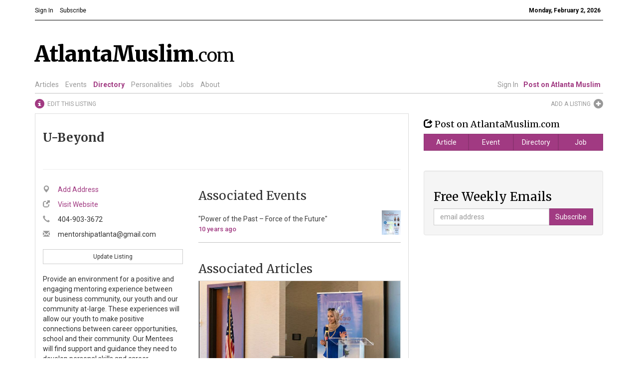

--- FILE ---
content_type: text/html; charset=utf-8
request_url: https://www.atlantamuslim.com/directory/u-beyound/
body_size: 6029
content:
<!DOCTYPE html>
<html lang="en">
<head>
  <!-- Meta, title, CSS, favicons, etc. -->
  
<meta charset="utf-8">
<meta http-equiv="X-UA-Compatible" content="IE=edge">
<meta name="viewport" content="width=device-width, initial-scale=1">

<meta name="description" content="An online community for Muslims in Atlanta focused on news, events and articles related to the local Muslim Community.">

<meta name="keywords" content="Atlanta, Muslim, Muslims, Community, Islam, Masjid, Moqsue, Mosques, Jobs">
<meta name="author" content="Emad Sabbah">

<!-- opengraph metadata -->
<meta property="og:image" content="http://i.imgur.com/Dwl1eHp.jpg"/>
<meta property="og:description" content="None"/>
<meta property="og:title" content="U-Beyond"/>
<!-- google metadata -->
<meta name="google-site-verification" content="glxCHqk2Gjnnm52mroh6un8nbFUb2VOo9A0AtyeVkpU" />

<title>
  AtlantaMuslim.com
</title>

<!-- Bootstrap core CSS -->
<link href="/static/css/atlantamuslim.css" rel="stylesheet">
<link href='https://fonts.googleapis.com/css?family=Merriweather:400,300,300italic,400italic,700italic,700,900,900italic' rel='stylesheet' type='text/css'>
<link href='https://fonts.googleapis.com/css?family=Roboto:400,100,100italic,300,300italic,400italic,500,500italic,700,700italic,900,900italic' rel='stylesheet' type='text/css'>
<script src="https://ajax.googleapis.com/ajax/libs/jquery/1.11.0/jquery.js"></script>
<script src="/static/js/bootstrap.min.js"></script>

<script>
  var _gaq = _gaq || [];
  _gaq.push(['_setAccount', 'UA-146052-10']);
  _gaq.push(['_trackPageview']);
  (function() {
    var ga = document.createElement('script'); ga.async = true;
    ga.src = ('https:' == document.location.protocol ? 'https://ssl' : 'http://www') + '.google-analytics.com/ga.js';
    var s = document.getElementsByTagName('script')[0]; s.parentNode.insertBefore(ga, s);
  })();
</script>

<!-- favicon -->
<link rel="apple-touch-icon" sizes="57x57" href="/static/img/apple-touch-icon-57x57.png">
<link rel="apple-touch-icon" sizes="114x114" href="/static/img/apple-touch-icon-114x114.png">
<link rel="apple-touch-icon" sizes="72x72" href="/static/img/apple-touch-icon-72x72.png">
<link rel="apple-touch-icon" sizes="144x144" href="/static/img/apple-touch-icon-144x144.png">
<link rel="apple-touch-icon" sizes="60x60" href="/static/img/apple-touch-icon-60x60.png">
<link rel="apple-touch-icon" sizes="120x120" href="/static/img/apple-touch-icon-120x120.png">
<link rel="apple-touch-icon" sizes="76x76" href="/static/img/apple-touch-icon-76x76.png">
<link rel="apple-touch-icon" sizes="152x152" href="/static/img/apple-touch-icon-152x152.png">
<link rel="icon" type="image/png" href="/static/img/favicon-196x196.png" sizes="196x196">
<link rel="icon" type="image/png" href="/static/img/favicon-160x160.png" sizes="160x160">
<link rel="icon" type="image/png" href="/static/img/favicon-96x96.png" sizes="96x96">
<link rel="icon" type="image/png" href="/static/img/favicon-16x16.png" sizes="16x16">
<link rel="icon" type="image/png" href="/static/img/favicon-32x32.png" sizes="32x32">
<meta name="msapplication-TileColor" content="#a13a82">
<meta name="msapplication-TileImage" content="/mstile-144x144.png">




  

  

</head>

<body class="bs-docs-home" style="padding-top:0px">

<div id="fb-root"></div>
<script>(function(d, s, id) {
var js, fjs = d.getElementsByTagName(s)[0];
if (d.getElementById(id)) return;
js = d.createElement(s); js.id = id;
js.src = "//connect.facebook.net/en_US/sdk.js#xfbml=1&appId=148471045242282&version=v2.0";
fjs.parentNode.insertBefore(js, fjs);
}(document, 'script', 'facebook-jssdk'));</script>

<div class="wrapper"> <!-- for sticky footer -->

  <!-- Docs master nav -->
  <div class="container hidden-xs">
  <div class="row">
    <div class="col-md-12">
      <ul class="list-inline" id="nav-main-top">
        
        <li><a href="/login/" class="color-black"><small>Sign In</small></a></li>
        
        <li><a href="/subscribe/" class="color-black"><small>Subscribe</small></a></li>
        <li class="pull-right"><small><strong class="color-black">Monday, February 2, 2026</strong></small></li>
      </ul>
      <div class="bottom-border-black">
      </div>
    </div>
    <div class="col-md-9">
      <a href="/" id="am-title">
        <h1><span id="brand">AtlantaMuslim</span>.com</h1>
      </a>
    </div>
    <div class="col-md-3" id="site-header-right">
      
      <!-- <h3>It's your community.</h3>
      <a href="/subscribe/"><button class="btn btn-sm btn-primary pull-right" type="button">Subscribe for free</button></a>
-->
    </div>
  </div>
  <div class="row">
    <div class="col-md-12">

      <ul class="list-inline" id="nav-main-am">
        <li >
          <a href="/articles/">Articles</a>
        </li>
        <li >
          <a href="/event/">Events</a>
        </li>
        <li   class="active">
          <a href="/directory/category/masjid/">Directory</a>

        </li>
        <li >
          <a href="/personalities/">Personalities</a>
        </li>
        <li >
          <a href="/jobs/">Jobs</a>
        </li>
        <li  >
          <a href="/about/">About</a>
        </li>

        
        <li class="pull-right"  >
          <a href="/dashboard/"><strong class="branded">Post on Atlanta Muslim</strong></a>
        </li>
        <li class="pull-right"  >
          <a href="/login/">Sign In</a>
        </li>
        
      </ul>
      <div class="bottom-border-gray">
      </div>
    </div>
  </div>
</div>

<!-- Mobile Navigation Bar -->
<div class="navbar navbar-inverse navbar-fixed-top visible-xs" role="navigation">
  <div class="container">
    <div class="navbar-header">
      <button type="button" class="navbar-toggle" data-toggle="collapse" data-target=".navbar-collapse">
        <span class="sr-only">Toggle navigation</span>
        <span class="icon-bar"></span>
        <span class="icon-bar"></span>
        <span class="icon-bar"></span>
      </button>
      <a class="navbar-brand" id="am-title-mobile" href="/"><strong id="brand">AtlantaMuslim</strong><small>.com</small></a>
    </div>
    <div class="collapse navbar-collapse ">
      <ul class="nav navbar-nav navbar-right">
        <li >
          <a href="/articles/">Articles</a>
        </li>
        <li >
          <a href="/event/">Events</a>
        </li>
        <li >
          <a href="/directory/category/masjid/">Directory</a>
        </li>
        <li >
          <a href="/jobs/">Jobs</a>
        </li>
        <li  >
          <a href="/about/">About</a>
        </li>
        <li  >
          
          <a href="/login/">Sign In</a>
          
        </li>
      </ul>
    </div>
  </div>
</div>

<div style="padding-top:70px;" class="visible-xs"></div>
<!-- Page content of course! -->



<script src="/static/js/jquery.timeago.js"></script>
<script>
jQuery(document).ready(function() {
    jQuery("span.timeago").timeago();
});
jQuery.timeago.settings.allowFuture = true;
</script>
<script src="/static/js/mailchimp.js"></script>
<script src="http://maps.googleapis.com/maps/api/js?language=en&sensor=false&region=US"></script>
<script src="/static/js/jquery.ui.map.js"></script>
<script src="/static/js/setmap.js"></script>
<link href="/static/css/setmap.css" rel="stylesheet">
<script type="text/javascript">
$(function() {
	var yourStartLatLng = new google.maps.LatLng(33.7543, -84.387);
	$('#map_canvas').gmap().bind('init', function(evt, map) { 
		$.getJSON( 'http://127.0.0.1:8000/masjid/masjidjson.json', function(data) { 
			$.each( data.markers, function(i, marker) {
				$('#map_canvas').gmap('addMarker', { 
					'position': new google.maps.LatLng(marker.latitude, marker.longitude), 
					'bounds': true 
				}).click(function() {
					$('#map_canvas').gmap('openInfoWindow', { 'content': marker.content }, this);
				});
			});
		});
	});
});
</script>
<div class="container" itemscope itemtype="http://schema.org/LocalBusiness">
	
	<!-- edit create -->
	<div class="row">
		<div class="col-md-12" >
			<a href="/directory/edit/u-beyound/">
				<span class="glyphicon glyphicon-info-sign pull-left branded" id="contribute-icon-branded-small"></span>
				<span id="contribute-text-small" class="pull-left">Edit This Listing</span>
			</a>
			<a href="/directory/create/">
				<span class="glyphicon glyphicon-plus-sign" id="contribute-icon-gray-small"></span>
				<span id="contribute-text-small">Add a Listing</span>
			</a>
		</div>
	</div>


	<div class="row">
		<div class="col-md-8">
			<div class="panel panel-default">
				<div class="panel-body">
					<h3 class="turn-serif"><strong>U-Beyond</strong></h3>
					<div class="fb-like" data-href="http://atlantamuslim.com/directory/u-beyound/" data-layout="button_count" data-action="like" data-show-faces="true" data-share="true"></div>
					<hr>
					<div class="row">
						<div class="col-md-5">
							<!-- address -->
							<div class="row">
								<div class="col-xs-1"><span class="glyphicon glyphicon-map-marker text-muted"></span></div>
								<div class="col-xs-10">
									
									<span><a href="/directory/edit/u-beyound/">Add Address</a></span>
									
								</div>
							</div>

							<!-- website -->
							<div class="row">
								<div class="col-xs-1"><span class="glyphicon glyphicon-new-window text-muted"></span></div>
								<div class="col-xs-10">
									
									<span><a href="http://www.u-beyond.com/mission.html"> Visit Website</a></span>
									
								</div>
							</div>

							<!-- phone number -->
							<div class="row">
								<div class="col-xs-1"><span class="glyphicon glyphicon-earphone text-muted"></span></div>
								<div class="col-xs-10">
									
									<span>404-903-3672</span>
									
								</div>
							</div>

							<!-- email -->
							<div class="row">
								<div class="col-xs-1"><span class="glyphicon glyphicon-envelope text-muted"></span></div>
								<div class="col-xs-10">
									
									<span>mentorshipatlanta@gmail.com</span>
									
								</div>
							</div>

							<br>

							<div class="btn-group btn-group-justified">
							  <a href="/directory/edit/u-beyound/" class="btn btn-sm btn-default" role="button">Update Listing</a>
							
								<!-- no addr. -->
							
							</div>
							<!-- map -->
							<br>
							<div>
							
							<!-- no map -->
							
							</div>
							
							<p>Provide an environment for a positive and engaging mentoring experience between our business community, our youth and our community at-large. These experiences will allow our youth to make positive connections between career opportunities, school and their community. Our Mentees will find support and guidance they need to develop personal skills and career awareness in order to build productive and meaningful lives.</p>  <br/>
							
							<hr>
							<small class="text-muted"><span >Last Edited By: <br><strong>Emad Sabbah </strong> on <span>Jan. 15, 2016, 3:42 p.m.</span></span></small>
						</div>
						<div class="col-md-7">
							
							
							

							<!-- events -->
							
								<h3 class="turn-serif">Associated Events</h3>
								
								<div id="sidebar-events" class="bottom-border-gray">
  <a href="/event/2016/jan/30/power-past-force-2/">
    
    <img src="http://i.imgur.com/qrukP4n.jpg">
    
    <div id="padding">
      <span id="title">&quot;Power of the Past – Force of the Future&quot;</span><br>
      <span id="time" class="timeago" title="2016-01-30T10:30:00-05:00"></span><br>
    </div>
  </a>
</div>
								
							

							<!-- articles -->
							
							<br>
								<h3 class="turn-serif">Associated Articles</h3>
								
								
  <div class="panel panel-default" id="article-block">
    <a href="/2016/feb/08/u-beyond-hosts-mentorship-conference/">
      
      
    <div class="crop-height">
      <img src="http://i.imgur.com/sTlA5wY.jpg" class="scale" alt="U-Beyond Hosts Mentorship Conference: The Power of the Past–Force of the Future image" >
    </div> <!-- end .crop-height -->
    <div class="panel-body">
      <a href="/2016/feb/08/u-beyond-hosts-mentorship-conference/" ><h3 >U-Beyond Hosts Mentorship Conference: The Power of the Past–Force of the Future</h3></a>
      <p class="text-muted">By: Emad Sabbah</p>
    </div>
    
  </a>
</div>
								
							
						</div>
					</div>
				</div>
			</div>
		</div>
			<div class="col-md-4">
			
<h4 class="color-black turn-serif">
<span class="glyphicon glyphicon-share" aria-hidden="true"></span> Post on AtlantaMuslim.com</h4>
<div class="btn-group btn-group-justified">
  <a href="/article/create/" type="button" class="btn btn-primary btn-block">Article</a>
  <a href="/event/create/" type="button" class="btn btn-primary btn-block">Event</a>
  <a href="/directory/create/" type="button" class="btn btn-primary btn-block">Directory</a>
  <a href="/job/create/" type="button" class="btn btn-primary btn-block">Job</a>
</div>
<br> <br>

			<div class="well">
            <h3 class="color-black turn-serif">Free Weekly Emails</h3>
            <form action="https://atlantamuslim.us2.list-manage.com/subscribe/post-json?u=306a269a5cb0e012427acbe84&id=48a2de12e1&c=?" method="get" id="mc-embedded-subscribe-form" name="mc-embedded-subscribe-form" class="validate" target="_blank" novalidate>

                    <div class="mc-field-group input-group">
                        <input type="email" value="" name="EMAIL" class="required email form-control" id="mce-EMAIL" placeholder="email address">
                        <span class="input-group-btn">
                            <input type="submit" value="Subscribe" name="subscribe" id="mc-embedded-subscribe" class="btn btn-primary">
                        </span>
                    </div>
                    <div id="mce-responses" class="clear">
                        <div class="response" id="mce-error-response" style="display:none"></div>
                        <div class="response" id="mce-success-response" style="display:none"></div>
                    </div>   <!-- real people should not fill this in and expect good things - do not remove this or risk form bot signups-->
                    <div style="position: absolute; left: -5000px;"><input type="text" name="b_306a269a5cb0e012427acbe84_48a2de12e1" tabindex="-1" value=""></div>
                    <div class="clear"></div>
                </form>
                </div>
                <div id="modal-content" class="modal fade" tabindex="-1" role="dialog">
        <div class="modal-dialog">
            <div class="modal-content">
                <div class="modal-header">
                    <button type="button" class="close" data-dismiss="modal">×</button>
                    <h3>Almost Done!</h3>
                </div>
                <div class="modal-body">
                    <p>
                    </p>
                </div>
                <div class="modal-footer"> 
                    <a href="#" class="btn" data-dismiss="modal">Close</a>
                </div>
            </div>
        </div>
    </div>
    <br>

<!--		<a href="/event/" class="color-black"><h3 class="turn-serif">Upcoming Events</h3></a>

<a href="/event/" class="pull-right color-black"><h5>View More</h5></a>
<a href="/event/create/" class="color-black"><h5>Add Event</h5></a>
<br><br>
			<a href="/articles/" class="color-black"><h3 class="turn-serif">Recent Articles</h3></a>
 -->
		</div>
	</div>
</div> <!-- end container -->


<div class="push"></div>
</div>

<div class="footer">

<script src="/static/js/bootstrap.min.js"></script>

<div id="footer" >
	<div class="container">
		<div class="row">
			<div class="col-md-12">
				<div id="footer-positioning">
				</div>
			</div>
			<div class="col-md-4">
				<h4>Say Salaam!</h4>
				<p class="lead">info@AtlantaMuslim.com</p>			
				<div class="row">
					<div class="col-xs-6">
						<ul class="list-unstyled">
							<li><a href="/">Home</a></li>
							<li><a href="/articles/">Articles</a></li>
							<li><a href="/event/">Events</a></li>
							<li><a href="/directory/category/masjid/">Directory</a></li>
						</ul>
					</div>
					<div class="col-xs-6">
						<ul class="list-unstyled">
							<li><a href="/personalities/">Personalities</a></li>
							<li><a href="/jobs/">Local Jobs</a></li>
							<li><a href="/about/">About Us</a></li>
							<li><a href="/subscribe/">Subscribe</a></li>
						</ul>
					</div>
				</div>
			</div>
			<div class="col-md-8">
				<h4>Content You Care About</h4>
				<p>AtlantaMuslim.com strives to provide a robust communication medium through which people can stay informed about the Muslim community in Atlanta and to support the mission of local Muslim organizations through event calendars, mailing lists and clear communication.</p>
				<p>AtlantaMuslim.com is run by a many volunteers from the Atlanta Muslim community. You are welcome to share your thoughts and have them published at AtlantaMuslim.com.</p>

				<p class="text-muted">© AtlantaMuslim.com 2014</p>
				<br>
			</div>
		</div>
	</div>
</div>

</div>
<script>
  (function(i,s,o,g,r,a,m){i['GoogleAnalyticsObject']=r;i[r]=i[r]||function(){
  (i[r].q=i[r].q||[]).push(arguments)},i[r].l=1*new Date();a=s.createElement(o),
  m=s.getElementsByTagName(o)[0];a.async=1;a.src=g;m.parentNode.insertBefore(a,m)
  })(window,document,'script','//www.google-analytics.com/analytics.js','ga');

  ga('create', 'UA-25394149-1', 'atlantamuslim.com');
  ga('send', 'pageview');

</script>
</body>
</html>


--- FILE ---
content_type: application/x-javascript
request_url: https://www.atlantamuslim.com/static/js/mailchimp.js
body_size: 838
content:
// set focus when modal is opened
$('#modal-content').on('shown.bs.modal', function () {
    $("#txtname").focus();
});

// show the modal onload
$('#modal-content').modal({
    show: true
});

// everytime the button is pushed, open the modal, and trigger the shown.bs.modal event
$('#openBtn').click(function () {
    $('#modal-content').modal({
        show: true
    });
});

function validate_input(){
    return "info@atlantamuslim.com";
}

$(document).ready( function () {
// I only have one form on the page but you can be more specific if need be.
var $form = $('form');

if ( $form.length > 0 ) {
    $('form input[type="submit"]').bind('click', function ( event ) {
        if ( event ) event.preventDefault();
// validate_input() is a validation function I wrote, you'll have to substitute this with your own.
if ( validate_input($form) ) { register($form); }
});
}
});

function register($form) {
    $.ajax({
        type: $form.attr('method'),
        url: 'https://atlantamuslim.us2.list-manage.com/subscribe/post-json?u=306a269a5cb0e012427acbe84&id=48a2de12e1&c=?',
        data: $form.serialize(),
        cache       : false,
        dataType    : 'json',
        contentType: "application/json; charset=utf-8",
        error       : function(err) { alert("Could not connect to the registration server. Please try again later."); },
        success     : function(data) {
            if (data.result != "success") {
                $(".modal-body").html(data.msg);
                $('#modal-content').modal({
                    show: true
                });

            } else {
                $(".modal-body").html(data.msg);
                $('#modal-content').modal({
                    show: true
                });
            }
        }
    });
}



--- FILE ---
content_type: application/x-javascript
request_url: https://www.atlantamuslim.com/static/js/setmap.js
body_size: 2506
content:
(function ( $, navigator, google ){
	if( typeof google !== 'object' || typeof google.maps !== 'object' ) {
		$.error('The Gogle Maps Javascript API is not loaded!');
		return;
	}
	var gmaps = google.maps,
	geocoder = new gmaps.Geocoder(),
	namespace = 'setmap',
	f = false,
	defaultOptions = {
		map: {
			zoom: 12,
			type: 'hybrid',
			draggable: true,
			streetView: f,
			disabled: false
		},
		marker: {
			position: {
				latitude: 34.051,
				longitude: 84.246
			},
			animation: 'drop',
			draggable: true,
			title: '',
			current: f
		},
		components: false
	};
	
	function handleNoGeolocation ( errorFlag ) {
		if ( errorFlag ) {
			$.error('Error: The Geolocation service failed.');
		} else {
			$.error('Error: Your browser doesn\'t support geolocation.');
		}
	}
	
	function setPosition ( options, latitude, longitude ) {
		
		var loc;
		if( !longitude ) {
			loc = latitude;
		} else {
			loc = new gmaps.LatLng(latitude, longitude);
		}
		options.mapObj.setCenter(loc);
		options.markerObj.setPosition(loc);
		return loc;
	}

	function initialize ( mapDOMElement, options, initCallback ) {
		
		function callback () {
			try {
				options.mapObj = new gmaps.Map(mapDOMElement, {
					zoom: options.map.zoom,
					center: options.latlng,
					mapTypeId: options.map.type,
					zoomControlOptions: {
						style: options.map.zoomControls
					},
					draggable: options.map.draggable,
					disableDefaultUI: options.map.disabled === true,
					scrollwheel: options.map.disabled === false,
					keyboardShortcuts: options.map.disabled === false,
					disableDoubleClickZoom: options.map.disabled === true,
					streetViewControl: options.map.streetView
				});
				options.markerObj = new gmaps.Marker({
					map: options.mapObj, 
					animation: options.marker.animation,
					draggable: options.marker.draggable,
					position: options.latlng,
					title: options.marker.title
				});
				initCallback(true);
			} catch ( e ) {
				$.error("Error: " + e.message);
				initCallback(f);
			}
		}
		
		if( options.marker.current ) {
			if ( navigator.geolocation ) {
				navigator.geolocation.getCurrentPosition(function ( position ) {
					options.marker.position = {};
					options.marker.position.latitude = position.coords.latitude;
					options.marker.position.longitude = position.coords.longitude;
					options.latlng = new gmaps.LatLng(options.marker.position.latitude, options.marker.position.longitude);
					callback();
				}, function () {
					handleNoGeolocation(true);
					callback();
				});
			} else {
				// Browser doesn't support Geolocation
				handleNoGeolocation(f);
				callback();
			}
		} else {
			options.latlng = new gmaps.LatLng(options.marker.position.latitude, options.marker.position.longitude);
			callback();
		}
	}

	function decodeAddress ( latlong, options, callback ) {
		geocoder.geocode({
			'latLng': latlong
		}, function ( results, status ) {
			var val = '';
			if ( status === gmaps.GeocoderStatus.OK ) {
				if ( options.components ) {
					//val = results[0].address_components;
					val = results[0].formatted_address
				} else {
					$.each(results[0].address_components, function (key, value ) {
						if( key > 0 ) {
							val = val + ', ';
						}
						//val = val + value.long_name;
						val = results[0].formatted_address
					});
				}
				callback(val);
			} else {
				$.error("Geocode was not successful for the following reason: " + status);
				callback(f);
			}
		});
	}

	function codeAddress ( address, options, callback) {
		geocoder.geocode({
			'address': address
		}, function ( results, status ) {
			var loc;
			if ( status === gmaps.GeocoderStatus.OK ) {
				loc = results[0].geometry.location;
				setPosition(options, loc);
				callback(loc);
			} else {
				$.error("Geocode was not successful for the following reason: " + status);
				callback(f);
			}
		});
	}
	
	$.fn.setmap = function ( method ) {
		var mainArguments = arguments;

		return this.each( function () {
			var element = $(this),
			options = element.data('object.' + namespace) || {},
			methods = {
				init: function ( settings ) {
					if( typeof options === 'object' && ! $.isEmptyObject(options) ) {
						$.error("You should destroy the setmap instance first!");
						return element;
					}
					$.extend(true, options, defaultOptions, settings);
					if( element.attr('style') !== undefined ) {
						element.data('style.' + namespace, element.attr('style') + '');
					}
					options.map.type = (function ( type ) {
						switch( type ) {
							case 'hybrid':return gmaps.MapTypeId.HYBRID;
							case 'roadmap':return gmaps.MapTypeId.ROADMAP;
							case 'satellite':return gmaps.MapTypeId.SATELLITE;
							case 'terrain':return gmaps.MapTypeId.TERRAIN;
							default:return gmaps.MapTypeId.HYBRID;
						}
					}(options.map.type.toLowerCase()));
					options.marker.animation = (function ( animation ) {
						switch ( animation ) {
							case 'bounce':return gmaps.Animation.BOUNCE;
							default:return gmaps.Animation.DROP;
						}
					}(options.map.type.toLowerCase()));
					if( typeof options.marker.title !== 'string' ) {
						options.marker.title = '';
					}
					if( options.map.disabled !== false ) {
						options.map.disabled = true;
					}
					if( options.map.zoomControls === 'large' ) {
						options.map.zoomControls = gmaps.ZoomControlStyle.LARGE;
					} else {
						options.map.zoomControls = gmaps.ZoomControlStyle.SMALL;
					}
					initialize(this, options, function ( response ) {
						if( response ) {
							if( typeof options.drop === 'function' ) {
								options.listener = gmaps.event.addListener(options.markerObj, 'dragend', function ( event ) {
									decodeAddress(event.latLng, options, function ( address ) {
										options.drop(event.latLng.lat(), event.latLng.lng(), address);
									});
								});
							}
							element.data('object.' + namespace, options);
						}
					});
					return element;
				},
				setAddress: function ( address, fn ) {
					if( typeof address === 'string' ) {
						address = $.trim(address);
						codeAddress(address, options, function ( loc ) {
							decodeAddress(loc, options, function ( address ) {
								fn(loc.lat(), loc.lng(), address);
							});
						});
					}
					return element;
				},
				setCoords: function ( lat, lng, fn ) {
					var loc;
					if( typeof lat === 'number' && typeof lng === 'number' ) {
						loc = setPosition( options, lat, lng);
						if( typeof fn === 'function' ) {
							decodeAddress(loc, options, fn);
						}
					}
					return element;
				},
				destroy: function () {
					if( ! $.isEmptyObject(options) ) {
						if( element.data('style.' + namespace) !== undefined ) {
							element.attr('style', element.data('style.' + namespace));
						} else {
							element.removeAttr('style');
						}
						element.removeData('object.' + namespace);
						element.removeData('style.' + namespace);
						element.unbind('.' + namespace);
						element.empty();
						if( options.listener ) {
							gmaps.event.removeListener(options.listener);
						}
						return element;
					} else {
						return element;
					}
				}
			};
			
			if ( methods[method] && method !== 'init' ) {
				return methods[ method ].apply( this, Array.prototype.slice.call( mainArguments, 1 ) );
			} else {
				if ( typeof method === 'object' || ! method ) {
					return methods.init.apply( this, mainArguments );
				} else {
					$.error( 'Method ' +  method + ' does not exist on the url helper' );
					return;
				}
			}
		});
	};
}(jQuery, navigator, google));
